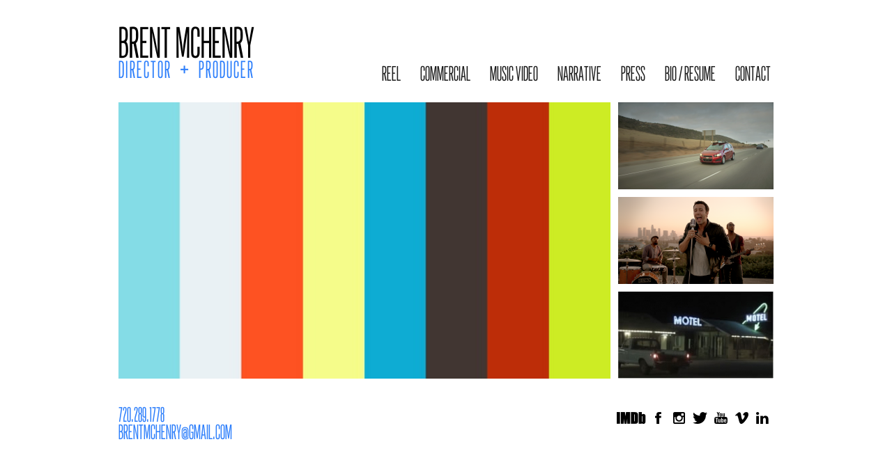

--- FILE ---
content_type: text/html; charset=UTF-8
request_url: http://brentmchenry.com/
body_size: 4689
content:
<!doctype html>
<html lang="en">


<head>
	<title>Brent McHenry</title>
	<meta charset="utf-8" />
	<link href="https://fonts.googleapis.com/css?family=PT+Sans" rel='stylesheet' type='text/css'>
	<link href="/favicon.ico" type="image/x-icon" rel="icon" /><link href="/favicon.ico" type="image/x-icon" rel="shortcut icon" />
	<link rel="stylesheet" type="text/css" href="/css/MyFontsWebfontsKit.css" />
	<link rel="stylesheet" type="text/css" href="/css/bootstrap.css" />
	<link rel="stylesheet" type="text/css" href="/royalslider/royalslider.css" />
	<link rel="stylesheet" type="text/css" href="/css/dropzone.css" />
	<link rel="stylesheet" type="text/css" href="/css/bmh-style.css" />
	<link rel="stylesheet" type="text/css" href="/css/fonts.css" />
	<link rel="stylesheet" type="text/css" href="/css/flick/jquery-ui-1.10.3.custom.min.css" />
<link rel="stylesheet" type="text/css" href="/css/bmh-style.css" />
	<script type="text/javascript" src="/js/jquery-1.10.2.js"></script>
	<script type="text/javascript" src="/js/bootstrap.js"></script>
	<script type="text/javascript" src="/royalslider/jquery.royalslider.min.js"></script>
	<script type="text/javascript" src="/js/jquery-ui-1.10.3.custom.min.js"></script>
	<script type="text/javascript" src="/js/dropzone.min.js"></script>
	<script type="text/javascript" src="/js/bmh-scripts.js"></script>
</head>


<body>
<script>
  (function(i,s,o,g,r,a,m){i['GoogleAnalyticsObject']=r;i[r]=i[r]||function(){
  (i[r].q=i[r].q||[]).push(arguments)},i[r].l=1*new Date();a=s.createElement(o),
  m=s.getElementsByTagName(o)[0];a.async=1;a.src=g;m.parentNode.insertBefore(a,m)
  })(window,document,'script','//www.google-analytics.com/analytics.js','ga');

  ga('create', 'UA-51102065-1', 'brentmchenry.com');
  ga('send', 'pageview');

</script>
		<div id="wrapper" class="container">

		<header id="header" class="row">
			<a href="/" id="logo" class="span3">
				<div id="width-fix">
					<div class="name">Brent McHenry</div>
					<div class="subtitle">
						<span class="word1">Director</span><span class="plus">+</span><span class="word2">Producer</span>
					</div>
				</div>
			</a>
			<nav id="nav" class="span9">
				<ul class="nav nav-pills">
									<li>
						<a href="/reel">Reel</a>					</li>
									<li>
						<a href="/commercial">Commercial</a>					</li>
									<li>
						<a href="/music-video">Music Video</a>					</li>
									<li>
						<a href="/narrative">Narrative</a>					</li>
									<li>
						<a href="/press">Press</a>					</li>
									<li>
						<a href="/bio">Bio / Resume</a>					</li>
									<li>
						<a href="/contact">Contact</a>					</li>
								</ul>
			</nav>
		</header>

		<div class="row">
			<div id="content" class="span12">
				<div id="home">
	<div id="slider" class="royalSlider rsDefault">
		<div id="slider" class="royalSlider rsDefault"><a class="homeslider" href="/narrative/producer/124" title="40 MINUTES OVER MAUI (2019)"><img src="/files/2020/01/40_Mom_Thumbnail_V2_Small.jpg" alt="" /></a><a class="homeslider" href="/narrative/producer/122" title="40 MINUTES OVER MAUI (Teaser)"><img src="/files/2020/01/40_MOM_laurelsV5.jpg" alt="" /></a><a class="homeslider" href="/narrative/producer/116" title="The Kid (2018)"><img src="https://i.ytimg.com/vi/auQF4C2mP8A/maxresdefault.jpg" alt="" /></a><a class="homeslider" href="/narrative/producer/121" title="The Kid (Teaser)"><img src="http://i.vimeocdn.com/video/816903150_640.jpg" alt="" /></a><a class="homeslider" href="/narrative/producer/126" title="Mudpots (2019)"><img src="/files/2020/01/Mudpots_Thumbnail_Small.png" alt="" /></a><a class="homeslider" href="/narrative/producer/123" title="MUDPOTS (Teaser)"><img src="http://i.vimeocdn.com/video/825436256_640.jpg" alt="" /></a><a class="homeslider" href="/narrative/producer/90" title="GLOW (2013)"><img src="http://i.vimeocdn.com/video/536177122_1280.jpg" alt="" /></a><a class="homeslider" href="/narrative/producer/62" title="GLOW (Teaser)"><img src="http://i.vimeocdn.com/video/536175423_640.jpg" alt="" /></a><a class="homeslider" href="/commercial/producer/110" title="Boost Mobile - &quot;BOGO Bros&quot; (0:30)"><img src="/files/2018/04/BOGO_Bros_Vimeo_Thumbnail.jpg" alt="" /></a><a class="homeslider" href="/commercial/producer/112" title="Boost Mobile - &quot;Rough Night&quot;"><img src="/files/2018/04/Boost_Mobile_Rough_Night_Vimeo_Thumbnail_Small.jpg" alt="" /></a><a class="homeslider" href="/commercial/producer/111" title="Boost Mobile - &quot;Line Happy&quot; (0:30)"><img src="/files/2018/04/Boost_Mobile_Line_Happy_Vimeo_Thumbnail_Small.jpg" alt="" /></a><a class="homeslider" href="/commercial/producer/117" title="Real’Za - “Hobby Horsing” (0:30)"><img src="http://i.vimeocdn.com/video/789534252_640.jpg" alt="" /></a><a class="homeslider" href="/commercial/producer/118" title="Real’Za - “Swords” (0:30)"><img src="http://i.vimeocdn.com/video/789534410_640.jpg" alt="" /></a><a class="homeslider" href="/commercial/producer/120" title="Bank of America - “Pet Control” (0:30)"><img src="http://i.vimeocdn.com/video/789529059_640.jpg" alt="" /></a><a class="homeslider" href="/commercial/producer/119" title="Bank of America - “The Artist” (0:30)"><img src="http://i.vimeocdn.com/video/789527760_640.jpg" alt="" /></a><a class="homeslider" href="/commercial/director/69" title="Evian / NBCF / Lea Michele - &quot;#FasterThan&quot;"><img src="/files/2014/10/Screen_Shot_2014_10_06_at_11_24_03_PM.png" alt="" /></a><a class="homeslider" href="/commercial/director/96" title="DJI Stories - &quot;TAM Teaches Kids to Fly&quot;"><img src="http://i.vimeocdn.com/video/789664126_640.jpg" alt="" /></a><a class="homeslider" href="/commercial/producer/8" title="Sovereign/Santander - &quot;Cash Independence&quot;"><img src="http://i.vimeocdn.com/video/323624410_640.jpg" alt="" /></a><a class="homeslider" href="/reel/director/48" title="Reel"><img src="http://i.vimeocdn.com/video/789583402_640.jpg" alt="" /></a><a class="homeslider" href="/commercial/director/16" title="Chevrolet - &quot;The First Wave&quot;"><img src="http://i.vimeocdn.com/video/322161963_1920.jpg" alt="" /></a><a class="homeslider" href="/commercial/director/15" title="Chevrolet - &quot;Man U Match Day&quot;"><img src="http://i.vimeocdn.com/video/441623293_640.jpg" alt="" /></a><a class="homeslider" href="/commercial/producer/108" title="Aire Serv - &quot;The Precocious Cold Kid&quot;? (0:30)"><img src="/files/2019/10/windowkid.jpg" alt="" /></a><a class="homeslider" href="/commercial/producer/109" title="Aire Serv - &quot;The Precocious Hot Kid&quot; (0:30)"><img src="https://i.ytimg.com/vi/Ttepy8y_CC4/maxresdefault.jpg" alt="" /></a><a class="homeslider" href="/commercial/producer/70" title="Fitbit - &quot;Surge&quot; (:60)"><img src="https://i.ytimg.com/vi/AQ-Y1nmkBv0/maxresdefault.jpg" alt="" /></a><a class="homeslider" href="/commercial/producer/104" title="Fitbit - &quot;Charge HR&quot; (:60)"><img src="https://img.youtube.com/vi/aunF4Sog_UQ/hqdefault.jpg" alt="" /></a><a class="homeslider" href="/commercial/producer/71" title="Fitbit - &quot;Charge HR&quot; (:60)"><img src="https://img.youtube.com/vi/A7Y3kUl0N2Q/hqdefault.jpg" alt="" /></a><a class="homeslider" href="/commercial/producer/103" title="Fitbit - &quot;Aria&quot; (0:60)"><img src="https://img.youtube.com/vi/tmQpP_r9QsU/hqdefault.jpg" alt="" /></a><a class="homeslider" href="/commercial/producer/4" title="Doritos - &quot;The Soprano Dorito&quot;"><img src="http://i.vimeocdn.com/video/111071223_640.jpg" alt="" /></a><a class="homeslider" href="/commercial/director/3" title="Doritos - &quot;Doritos Prohibition!&quot; (0:30)"><img src="http://i.vimeocdn.com/video/385585179_640.jpg" alt="" /></a><a class="homeslider" href="/commercial/producer/67" title="UFC 172 - &quot;Mr. Wonderful&quot;"><img src="https://i.ytimg.com/vi/msX9cwSkkDg/maxresdefault.jpg" alt="" /></a><a class="homeslider" href="/music-video/producer/49" title="Everclear - &quot;Be Careful What You Ask For&quot;"><img src="https://img.youtube.com/vi/8siYYvP1D4I/hqdefault.jpg" alt="" /></a><a class="homeslider" href="/music-video/director/13" title="Jared Lee - &quot;It's Over (Goodbye)&quot;"><img src="http://i.vimeocdn.com/video/455852259_640.jpg" alt="" /></a><a class="homeslider" href="/music-video/producer/1" title="Miles Fisher - &quot;Don't Let Go&quot;"><img src="http://i.vimeocdn.com/video/286077854_640.jpg" alt="" /></a><a class="homeslider" href="/narrative/producer/73" title="GLOVE (Teaser)"><img src="/files/2015/01/2015_01_20_13h53_44.jpg" alt="" /></a><a class="homeslider" href="/narrative/producer/86" title="The Best and Worst Days of George Morales'... (Teaser)"><img src="http://i.vimeocdn.com/video/482626910_1920.jpg" alt="" /></a><a class="homeslider" href="/narrative/director/107" title="The Tinder Games (2017)"><img src="/files/2017/05/Snow.jpg" alt="" /></a><a class="homeslider" href="/narrative/director/125" title="A Dangerous Dilemma (2018)"><img src="http://i.vimeocdn.com/video/827650031_640.jpg" alt="" /></a><a class="homeslider" href="/narrative/producer/127" title="No Actor Parking - (TV Series 2017–)"><img src="/files/2020/01/Screen_Shot_2020_01_22_at_7_52_27_PM.png" alt="" /></a><a class="homeslider" href="/narrative/director/72" title="Hector &amp; the Search for Happiness | &quot;The Doll&quot;"><img src="http://i.vimeocdn.com/video/499157688_1280.jpg" alt="" /></a><a class="homeslider" href="/narrative/director/80" title="Hector &amp; the Search for Happiness | &quot;Sock Puppets&quot;"><img src="http://i.vimeocdn.com/video/526172314_1280.jpg" alt="" /></a><a class="homeslider" href="/commercial/producer/84" title="Magic the Gathering - &quot;Arena of the Planeswalkers&quot;"><img src="https://i.ytimg.com/vi/BOxnTD_adP8/sddefault.jpg" alt="" /></a><a class="homeslider" href="/commercial/producer/98" title="KPMG - &quot;Sliced Bread&quot;"><img src="http://i.vimeocdn.com/video/609926291_1920.jpg" alt="" /></a><a class="homeslider" href="/commercial/producer/65" title="Nike - &quot;Be Heard&quot;"><img src="http://i.vimeocdn.com/video/472593753_1280.jpg" alt="" /></a><a class="homeslider" href="/commercial/producer/63" title="Comex - &quot;El Estadio&quot;"><img src="http://i.vimeocdn.com/video/463463672_640.jpg" alt="" /></a><a class="homeslider" href="/commercial/director/78" title="Subway - &quot;You Are Your Sandwich&quot; (0:60)"><img src="http://i.vimeocdn.com/video/525726887_640.jpg" alt="" /></a><a class="homeslider" href="/commercial/director/97" title="edmunds.com - &quot;8 Steps to Buying a New Car&quot;"><img src="https://i.ytimg.com/vi/ft5hKcBJh4k/maxresdefault.jpg" alt="" /></a><a class="homeslider" href="/commercial/director/99" title="IKEA - &quot;Dorm Room Makeover&quot;"><img src="https://i.ytimg.com/vi/HS39kDyJRwU/maxresdefault.jpg" alt="" /></a><a class="homeslider" href="/commercial/director/83" title="EarthWe - &quot;Bhakti Fest 2014&quot;"><img src="http://i.vimeocdn.com/video/528966650_640.jpg" alt="" /></a><a class="homeslider" href="/commercial/director/95" title="OLAY FRESH EFFECTS - &quot;#NOFILTER BEAUTY BAG STEALS&quot;"><img src="http://i.vimeocdn.com/video/573397799_640.jpg" alt="" /></a><a class="homeslider" href="/commercial/director/94" title="OLAY FRESH EFFECTS - &quot;#NOFILTER TRAVEL TIPS&quot;"><img src="http://i.vimeocdn.com/video/573395472_640.jpg" alt="" /></a><a class="homeslider" href="/music-video/producer/10" title="Reach - &quot;Chemical&quot;"><img src="http://b.vimeocdn.com/ts/290/330/290330396_1280.jpg" alt="" /></a><a class="homeslider" href="/commercial/producer/89" title="Walden University - &quot;My Why: Aubrey Mast&quot;"><img src="https://i.ytimg.com/vi/1aITU4uehmA/maxresdefault.jpg" alt="" /></a><a class="homeslider" href="/commercial/producer/88" title="Walden University - &quot;My Why: Eric Barton&quot;"><img src="https://i.ytimg.com/vi/yN0ukS8e9pM/maxresdefault.jpg" alt="" /></a><a class="homeslider" href="/commercial/producer/87" title="Walden University - &quot;My Why: Tasha Holland-Kornegay&quot;"><img src="https://i.ytimg.com/vi/H8_IQ-B9HMA/maxresdefault.jpg" alt="" /></a><a class="homeslider" href="/commercial/director/5" title="DSLRF / Avon Foundation - &quot;One Million Strong&quot;"><img src="http://i.vimeocdn.com/video/575657427_640.jpg" alt="" /></a><a class="homeslider" href="/music-video/director/12" title="E-Wroe feat. Just-[ICE] - &quot;The Gatorade Rap&quot;"><img src="http://i.vimeocdn.com/video/184537434_640.jpg" alt="" /></a><a class="homeslider" href="/music-video/director/14" title="E-Wroe and Emma Bee - &quot;The Food Ditty&quot;"><img src="http://i.vimeocdn.com/video/453077609_640.jpg" alt="" /></a><a class="homeslider" href="/narrative/producer/36" title="Weapon Wars Ep. 1 - &quot;Mega Man vs Metroid&quot;"><img src="https://img.youtube.com/vi/wYoo_A60r5w/hqdefault.jpg" alt="" /></a><a class="homeslider" href="/narrative/producer/37" title="Weapon Wars Ep. 2 - &quot;Metal Gear Solid vs Borderlands&quot;"><img src="https://img.youtube.com/vi/CSDUpuaKTPw/hqdefault.jpg" alt="" /></a><a class="homeslider" href="/narrative/producer/38" title="Weapon Wars Ep. 3 - &quot;Portal vs Half Life&quot;"><img src="https://img.youtube.com/vi/SW2YmZlo3kk/hqdefault.jpg" alt="" /></a><a class="homeslider" href="/commercial/director/6" title="Coca-Cola - &quot;28 Ounces Later&quot;"><img src="http://i.vimeocdn.com/video/79066209_640.jpg" alt="" /></a><a class="homeslider" href="/music-video/director/11" title="deSoL - &quot;Sing It All Night&quot;"><img src="http://i.vimeocdn.com/video/133498800_640.jpg" alt="" /></a><a class="homeslider" href="/commercial/director/91" title="FOODIEHUB - &quot;FRANKLIN BARBECUE&quot;"><img src="https://i.ytimg.com/vi/wvWErikfIAU/maxresdefault.jpg" alt="" /></a><a class="homeslider" href="/commercial/director/76" title="FoodieHub - &quot;LOUIS MUELLER BBQ&quot;"><img src="https://i.ytimg.com/vi/1jgSU3ewOZM/sddefault.jpg" alt="" /></a><a class="homeslider" href="/commercial/director/115" title="FoodieHub - &quot;Killen's BBQ&quot;"><img src="https://i.ytimg.com/vi/HAaJQ-NwrCA/sddefault.jpg" alt="" /></a><a class="homeslider" href="/commercial/director/106" title="FoodieHub - &quot;Pizzitola's, Houston's Best Ribs&quot;"><img src="https://i.ytimg.com/vi/xh-s60ZAjYM/sddefault.jpg" alt="" /></a><a class="homeslider" href="/commercial/director/105" title="FOODIEHUB - &quot;THE ORIGINAL NINFA'S&quot;"><img src="https://i.ytimg.com/vi/VAzgrM5JcMI/hqdefault.jpg" alt="" /></a><a class="homeslider" href="/commercial/producer/47" title="Ergotron/JustStand.org - &quot;Wednesday&quot;"><img src="http://i.vimeocdn.com/video/167827574_640.jpg" alt="" /></a><a class="homeslider" href="/commercial/producer/45" title="Ergotron/JustStand.org - &quot;Thursday&quot;"><img src="http://i.vimeocdn.com/video/168513334_640.jpg" alt="" /></a><a class="homeslider" href="/narrative/producer/35" title="BAD SPORTS Episode 8 - &quot;Where Did It All Go Wrong?&quot;"><img src="https://i.ytimg.com/vi/EJMjm-vjp4A/maxresdefault.jpg" alt="" /></a><a class="homeslider" href="/narrative/producer/55" title="BAD SPORTS Ep. 2 - &quot;The Original Lacrosstitute&quot;"><img src="/files/2019/09/hqdefault2.jpg" alt="" /></a></div>	</div>
	<div id="tiles">
		<a href="/commercial">
            <img src="/files/2013/11/Screen_Shot_2012_07_23_at_8_23_25_PM_223x128.png" id="img_commer" data-setting-id="6" alt="" />			<div class="overlay">
				<div class="v-center">Commercial</div>
			</div>
		</a>
        		<a href="/music-video">
            <img src="/files/2013/11/Screen_Shot_2012_01_27_at_6_08_21_PM_223x127.png" id="img_musicv" data-setting-id="7" alt="" />			<div class="overlay">
				<div class="v-center">Music Video</div>
			</div>
		</a>
        		<a href="/narrative">
            <img src="/files/2013/11/narrative_223x127.jpg" id="img_narrat" data-setting-id="8" alt="" />			<div class="overlay">
				<div class="v-center">Narrative</div>
			</div>
		</a>
        	</div>
	</div>
			</div>
		</div>

		<footer id="footer" class="row">
			<div class="span6">
				<div id="contact">
					<div class="phone">
						<a href="tel:720.289.1778">720.289.1778</a>					</div>
					<div class="email">
						<a href="/cdn-cgi/l/email-protection#432131262d372e202b262d313a03242e222a2f6d202c2e"><span class="__cf_email__" data-cfemail="046676616a7069676c616a767d446369656d682a676b69">[email&#160;protected]</span></a>					</div>
				</div>
			</div>
			<div class="span6">
				<div id="social">
					<a href="https://imdb.com/name/nm3323968/" class="social-imdb" target="_blank"><div class="icon-holder">
							    <span class="icon-imdb force-black"></span><br />
							    <span class="icon-imdb force-white"></span>
							</div></a><a href="https://facebook.com/williambrentmchenry" class="social-facebook" target="_blank"><div class="icon-holder">
							    <span class="icon-facebook force-black"></span><br />
							    <span class="icon-facebook force-white"></span>
							</div></a><a href="https://instagram.com/brent_mchenry" class="social-instagram" target="_blank"><div class="icon-holder">
							    <span class="icon-instagram force-black"></span><br />
							    <span class="icon-instagram force-white"></span>
							</div></a><a href="https://twitter.com/brentmchenry" class="social-twitter" target="_blank"><div class="icon-holder">
							    <span class="icon-twitter force-black"></span><br />
							    <span class="icon-twitter force-white"></span>
							</div></a><a href="https://youtube.com/brentmchenry" class="social-youtube" target="_blank"><div class="icon-holder">
							    <span class="icon-youtube force-black"></span><br />
							    <span class="icon-youtube force-white"></span>
							</div></a><a href="https://vimeo.com/brentmchenry" class="social-vimeo" target="_blank"><div class="icon-holder">
							    <span class="icon-vimeo force-black"></span><br />
							    <span class="icon-vimeo force-white"></span>
							</div></a><a href="https://linkedin.com/in/brentmchenry" class="social-linkedin" target="_blank"><div class="icon-holder">
							    <span class="icon-linkedin force-black"></span><br />
							    <span class="icon-linkedin force-white"></span>
							</div></a>				</div>
			</div>
		</footer>

	</div>
<script data-cfasync="false" src="/cdn-cgi/scripts/5c5dd728/cloudflare-static/email-decode.min.js"></script><script defer src="https://static.cloudflareinsights.com/beacon.min.js/vcd15cbe7772f49c399c6a5babf22c1241717689176015" integrity="sha512-ZpsOmlRQV6y907TI0dKBHq9Md29nnaEIPlkf84rnaERnq6zvWvPUqr2ft8M1aS28oN72PdrCzSjY4U6VaAw1EQ==" data-cf-beacon='{"version":"2024.11.0","token":"660230219d1446719aef035860c9642d","r":1,"server_timing":{"name":{"cfCacheStatus":true,"cfEdge":true,"cfExtPri":true,"cfL4":true,"cfOrigin":true,"cfSpeedBrain":true},"location_startswith":null}}' crossorigin="anonymous"></script>
</body>


</html>


--- FILE ---
content_type: text/css
request_url: http://brentmchenry.com/css/MyFontsWebfontsKit.css
body_size: 673
content:
/* @license
 * MyFonts Webfont Build ID 2588808, 2013-06-26T02:11:38-0400
 * 
 * The fonts listed in this notice are subject to the End User License
 * Agreement(s) entered into by the website owner. All other parties are 
 * explicitly restricted from using the Licensed Webfonts(s).
 * 
 * You may obtain a valid license at the URLs below.
 * 
 * Webfont: Silverscreen-Regular by TypeArt Foundry
 * URL: http://www.myfonts.com/fonts/typeart/silverscreen/regular/
 * Copyright: v.1.2, Copyright (c) 1995‐2002 TypeArt(R) Foundry Inc. All Rights Reserved. This TypeArt(R) font was designed by Lloyd Springer. "TypeArt" is a registered trademark of the TypeArt Foundry Inc. "Silverscreen" is a tradema
 * 
 * 
 * License: http://www.myfonts.com/viewlicense?type=web&buildid=2588808
 * 
 * © 2013 MyFonts Inc
*/


/* @import must be at top of file, otherwise CSS will not work */
@import url("//hello.myfonts.net/count/278088");

  
@font-face {font-family: 'Silverscreen';src: url('webfonts/278088_0_0.eot');src: url('webfonts/278088_0_0.eot?#iefix') format('embedded-opentype'),url('webfonts/278088_0_0.woff') format('woff'),url('webfonts/278088_0_0.ttf') format('truetype');}
 

--- FILE ---
content_type: text/css
request_url: http://brentmchenry.com/css/bmh-style.css
body_size: 2433
content:
header,footer,.overlay,button,.button,h2,h3,table th,#role_selector{font-family:Silverscreen;text-transform:uppercase}small{font-family:"Helvetica Neue",Helvetica,Arial,sans-serif;text-transform:none}body{font-family:'PT Sans',sans-serif}
#wrapper{margin-top:3em; margin-bottom:3em;}
header>*{height:75px}.nav{position:absolute;right:0;bottom:0;margin-bottom:0}nav{position:relative;margin-bottom:1em}#content{position:relative;width:940px}#home{position:relative;height:397px}#home #slider, #home a.slider{position:absolute;left:0;top:0}#home #slider,#home #slider img,#home a.slider{width:706px;height:397px}
#videos #slider{width:700px;height:394px}
#showcase{margin-bottom:20px}#home #tiles{position:absolute;right:0;top:0}
#home #tiles,#tiles a,#tiles img{
    width:223px
}
#videos #tiles li { position: relative; }

.thumbholder {
  background-repeat:no-repeat;
  background-color:#000;
  background-size: 100% auto;
  background-position:center center;
  height:100%;
  width:100%;
  display:block;
  position:absolute;
  top:0;
  left:0;
}
.video_thumb_buttons {
    position: absolute;
    right: 5px;
    bottom: 0px;
}
.change_custom_photo {
    position: absolute;
    margin-top: -50px;
    right: -20px;
}
#blog .banner {
    height: 394px;
    overflow: hidden;
    display: block;
    width: 700px;
    position: relative;
}
#blog .banner img {
    position: absolute;
    top: 0px;
}
/*#blog h2 {margin:0px}*/
#tiles a{
    height:125px;
    position:relative;
    overflow: hidden;
}
#tiles img {
    position: absolute;
}
#blog article {
    margin-bottom: 2em;
}
#home #tiles a{display:block;margin-bottom:11px}
#videos #tiles a{display:inline-block;}
#videos #tiles{margin-left:4px}footer{margin-top:3em}#role_selector{margin-top:.5em}table td{border-top:0!important}tbody tr:hover{background-color:#F4F4F4}.overlay{width:100%;height:100%;position:absolute;top:0;left:0;background-color:RGBA(0,0,0,.6);opacity:0}.overlay:hover{opacity:1}#logo{display:block}#logo .name{margin-top:12px;font-size:4.5em;text-align:center;color:#000}#logo .subtitle{margin-top:18px;font-size:35px;text-align:center;letter-spacing:2px;margin-bottom:4px}nav{font-size:30px}#home
.overlay{ font-size:4em }
#slider .overlay { font-size:24em }
#videos .overlay{font-size:2em;line-height:1em;letter-spacing:1px}.overlay>.top-left{position:absolute;top:.5em;left:.5em}
.overlay>.v-center{position:absolute;top:50%;width:100%;left:0;margin-top:-.25em;text-align:center}
#slider .overlay > .v-center {margin-top:-.047em;}
footer .name{font-size:37px;margin-bottom:15px}footer .phone,footer .email{font-size:30px;margin-bottom:5px}#social{text-align:right}button,.button{font-size:1.5em;letter-spacing:1px;text-align:center}
h2{font-size:3em;font-weight:400}
#bio h2, #about h2 {padding-top: .25em;}
#credits small {
    font-family: 'PT Sans';
}
#creditsholder a {color:#0088cc !important;}
h2 small{font-size:14px}
h3{font-size:2.5em;font-weight:400}table th,#role_selector{font-size:2em;font-weight:400!important;cursor:pointer}td{padding:2px 8px!important}td,th{padding-left:0!important}h3{line-height:.9em;margin-top:.5em!important}
body, a, #contact-left small, #contact-left .phone, #contact-left .email, button:hover, .button:hover {
    color:#1C1C1C!important
}
span.credit {
    position: relative;
    display: inline-block;
    text-transform: uppercase;
}
span.credit span.job {
    float: left;
    font-size: 0.4em;
    margin-top: .35em;
    display: inline-block;
    line-height: .9em;
    margin-right: 5px;
}
span.credit span.name {
    float: left;
}
div.phone > a, div.email > a, .return_to a, .return_to_credits > a {
    color:#2e7ffb!important;
}
.return_to {
    text-align: right;
}
#bio input.video_id { width: 35px; }
#bio input.year { width: 140px; }
#bio input.position { width: 60px; }
#bio input.format { width: 120px; }

#uploadindicator {display:none;}
.subtitle,.phone,.email,small a,a:hover,.active>a,.overlay,.active{color:#2e7ffb!important}a:hover{text-decoration:none!important}button,.button{color:#FFF}table th{color:#909090}#contact-right{background-color:#1C1C1C}button,.button{background-color:#2E7FFB}button:hover,.button{background-color:#8BB7FD}.word1{float:left}.word2{float:right}.center-me{margin-left:auto;margin-right:auto}.empty{font-style:italic}.jeditable:hover{background-color:RGBA(0,0,0,.1)}#width-fix{width:195px}
.nav-pills > li > a{background:none!important;margin: 0 0 0 20px!important;
    padding: 1px 2px 0px 2px!important;
    display: inline;
    -webkit-border-radius: 0px;
    -moz-border-radius: 0px;
    border: solid #FFF;
    border-width: 0px 2px;
    border-radius: 0px;}.add{vertical-align:bottom}#contact-right .padding{padding:25px}#contact-right input,#contact-right textarea{width:550px}button,.button{border:0;margin-top:10px;padding:5px 30px}h2 small{margin-left:1em;vertical-align:.9em}input,textarea{-webkit-border-radius:0!important;-moz-border-radius:0!important;border-radius:0!important}.actions{text-align:center}.actions ul{list-style-type:none;padding:0;margin:0}.actions li{margin:5px 0}h1,h2,h3,h4,h5,h6{margin:10px 0 0}
.credits{
    font-family: silverscreen;
    font-size: 42px;
    line-height: 1em;
    margin-top: .5em;
}
.credits p {
    margin-bottom: 17px;
}
#videos #showcase .span3 {
	text-align: right;
}
.title {
	font-family: silverscreen;
	font-size: 3em;
	line-height: 1em;
	margin-top: .5em;
    letter-spacing: 1px;
}
.nav-pills > li > a.active, .nav-pills > li > a:hover {
	border-color: #2e7ffb;
}
#role_selector > a {
	padding: 0px 2px;
	border: solid #FFF;
	border-width: 0px 2px;
}
#role_selector > a:hover, #role_selector > a.active {
	border-color: #2e7ffb;
}
button.delete {
    background-color: #990011;
}
#contact {
	padding-top: 1px;
}
.plus {
	font-size: 1.2em;
}
#tiles ul {
	list-style: none;
	margin: 0px;
}
#tiles li {
	float:left;
	margin-left: 16px;
	margin-bottom: 16px;
}
#tiles a.add {
	margin-left: 16px;
}
.save-order {
	float: right;
}

#blog #sidebar > ul {
	list-style: none;
	font-family: silverscreen;
	font-size: 2em;
	text-transform: uppercase;
	margin-left: 1px;
}
#blog #sidebar > ul > li {
	margin-top: 10px;
}
#blog #sidebar ul li a img {
    margin-top: -5px;
    margin-left: 2px;
}
[class^="social-"], [class*=" social-"] {
    overflow: hidden;
    font-size: 17px;
    display: inline-block;
    height: 30px;
    width: 30px;
    background-color: #FFFFFF;
    border-radius: 30px;
    -moz-border-radius: 30px;
    -webkit-border-radius: 30px;
    -o-border-radius: 30px;
    text-align: center;
    margin: 0;
    -webkit-transition: all .2s ease 0s;
    -moz-transition: all .2s ease 0s;
    -o-transition: all .2s ease 0s;
    transition: all .2s ease 0s;
    position: relative;
}
[class^="social-"]:hover, [class*=" social-"]:hover {
    background: #000;
}
.social-imdb {
    width: 50px;
}
.social-imdb .icon-holder, .social-youtube .icon-holder, .social-vimeo .icon-holder, .social-linkedin .icon-holder {
    left: 5px;
}
.social-facebook .icon-holder {
    left: 10px;
}
.social-instagram .icon-holder {
    left: 6px;
}
.social-twitter .icon-holder {
    left: 4px;
}
.icon-holder {
    position: absolute;
    -webkit-transition: all .2s ease 0s;
    -moz-transition: all .2s ease 0s;
    -o-transition: all .2s ease 0s;
    transition: all .2s ease 0s;
    top: 0px;
    padding: 6px 0;
}
.icon-holder span {
    display: inline-block;
    height: 30px;
}
.force-black {
    color: #000!important;
}
.force-white {
    color: #FFF!important;
}
[class^="social-"]:hover .icon-holder, [class*=" social-"]:hover .icon-holder {
    top: -28px;
}
#blog #sidebar li span {
    font-size: 21px;
}

.homeslider:hover::after {
  height:100%;
  width:100%;
  position:absolute;
  top:0;
  left:0;
  display:block;
  background:rgba(0,0,0,0.7);
  content:attr(title);
  color: #2e7ffb!important;
  font-family: "Silverscreen";
  text-transform: uppercase;
  font-size:40px !important;
  text-align:center;
  line-height:397px;
}


--- FILE ---
content_type: text/css
request_url: http://brentmchenry.com/css/fonts.css
body_size: 407
content:
@font-face {
	font-family: 'icomoon';
	src:url('/fonts/icomoon.eot?-c7scpk');
	src:url('/fonts/icomoon.eot?#iefix-c7scpk') format('embedded-opentype'),
		url('/fonts/icomoon.woff?-c7scpk') format('woff'),
		url('/fonts/icomoon.ttf?-c7scpk') format('truetype'),
		url('/fonts/icomoon.svg?-c7scpk#icomoon') format('svg');
	font-weight: normal;
	font-style: normal;
}

[class^="icon-"], [class*=" icon-"] {
	font-family: 'icomoon';
	speak: none;
	font-style: normal;
	font-weight: normal;
	font-variant: normal;
	text-transform: none;
	line-height: 1;

	/* Better Font Rendering =========== */
	-webkit-font-smoothing: antialiased;
	-moz-osx-font-smoothing: grayscale;
}
.icon-imdb:before {
	content: "\e600";
}
.icon-youtube:before {
	content: "\e601";
}
.icon-vimeo:before {
	content: "\e602";
}
.icon-twitter:before {
	content: "\e603";
}
.icon-linkedin:before {
	content: "\e604";
}
.icon-instagram:before {
	content: "\e605";
}
.icon-facebook:before {
	content: "\e606";
}


--- FILE ---
content_type: application/javascript
request_url: http://brentmchenry.com/js/bmh-scripts.js
body_size: 628
content:
$(document).ready(function () {
	$(".royalSlider").royalSlider({
        keyboardNavEnabled: false,
        autoPlay: {
        	enabled: true,
        	pauseOnHover: false,
        	delay: 3000
        },
        slideSpacing: 0,
        visibleNearby: {
        	enabled: false
        },
        loop: true,
        imageScaleMode: 'fill',
        transitionType: 'fade',
        transitionSpeed: 300,
        controlNavigation: 'none',
        navigateByClick: false
    });
    /*matchSelector(tileRows);
    
    function matchSelector(target) {
    	target.each(function () {
    		if ($('#role_selector > .' + $(this).data('position')).hasClass('active')) {
    			$(this).show();
    		} else {
    			$(this).hide();
    		}
    	});
    }*/

    $('#tiles img, #blog .banner img').each(function () {
        $(this).load(function () {
            $(this).css(
                'top',
                -1 * ( $(this).height() - $(this).parent().height() ) / 2
            );
        });
    })
});
$(window).load(function () {
    var patharray = window.location.pathname.split('/'),
        tileRows = $('#tiles > .row');
    /*if ($.inArray(patharray[1], ['commercial','music-video','narrative']) !== -1) {
     $('#role_selector > a').click(function () {
     $('#role_selector > a').toggleClass('active');
     matchSelector(tileRows);
     });
     }*/

    $('.dz-message > span').show();
})


--- FILE ---
content_type: text/plain
request_url: https://www.google-analytics.com/j/collect?v=1&_v=j102&a=87340946&t=pageview&_s=1&dl=http%3A%2F%2Fbrentmchenry.com%2F&ul=en-us%40posix&dt=Brent%20McHenry&sr=1280x720&vp=1280x720&_u=IEBAAAABAAAAACAAI~&jid=583383999&gjid=149653342&cid=1039124845.1769258212&tid=UA-51102065-1&_gid=1882352542.1769258212&_r=1&_slc=1&z=604063051
body_size: -285
content:
2,cG-MXLL4YZVXD